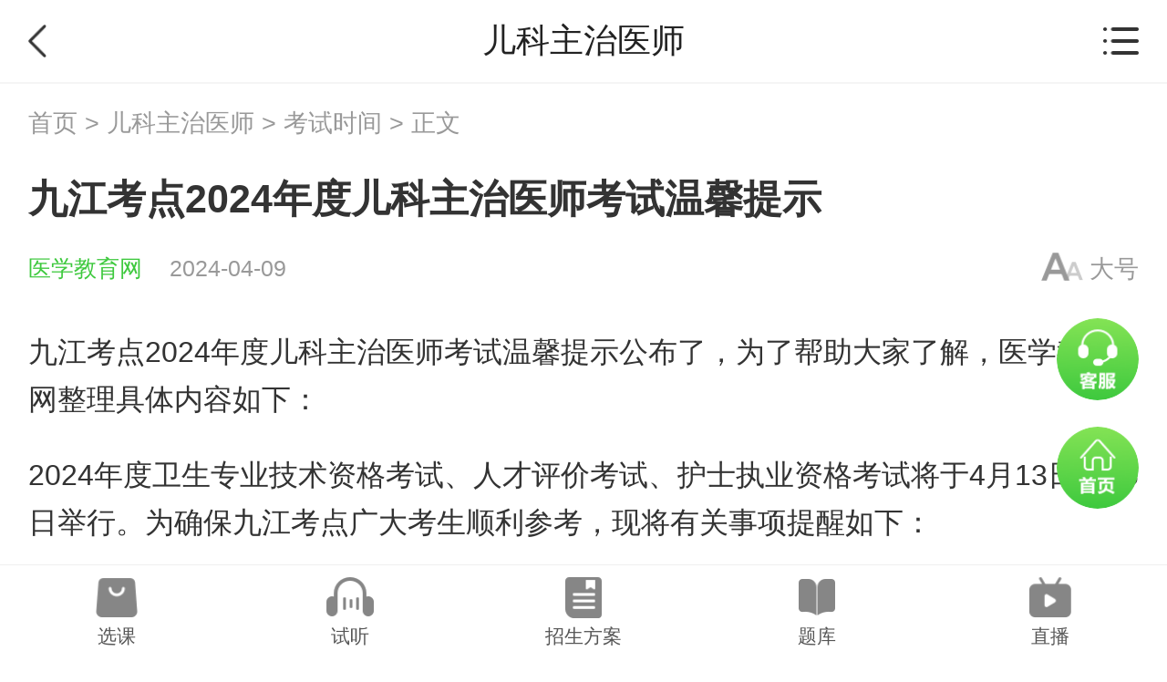

--- FILE ---
content_type: text/html; charset=utf-8
request_url: https://m.med66.com/erkezhuzhiyishi/kaoshishijian/ga2404098363.shtml
body_size: 11122
content:

<!DOCTYPE html>
<html lang="en">
  <head>
    
    <meta charset="utf-8">
    <meta name="viewport" content="width=device-width, initial-scale=1.0, user-scalable=no"/>
    <meta name="format-detection" content="telephone=no">
    <meta name="apple-mobile-web-app-capable" content="yes"/>
    <meta name="apple-mobile-web-app-status-bar-style" content="black"/>
    <title>九江考点2024年度儿科主治医师考试温馨提示_儿科主治医师-正保医学教育网</title>
    
    
      
    
    <meta name="description" content="九江考点2024年度儿科主治医师考试温馨提示公布了，为了帮助大家了解，医学教育网整理具体内容如下：2024年度卫生专业技术资格考试、人才评价考试、护士执业资格考试将于4月13日至28日举行。为确保九江考点广大考生顺利参考，现将有关事项提醒如下：一、请注意考试时间及地点请考生提前了解准考证上指定的考试地点、时间、" />
    <meta name="keywords" content="儿科主治医师考试,儿科主治医师考试时间" />
    <meta name="applicable-device" content="mobile">
    <link rel="canonical" href="//www.med66.com/erkezhuzhiyishi/kaoshishijian/ga2404098363.shtml" >
    <link rel="stylesheet" type="text/css" href="//m.med66.com/css/swiper.min.css">
    <link rel="stylesheet" type="text/css" href="//m.med66.com/css/common2019/common.min.css?v=20200509">
    <link rel="stylesheet" type="text/css" href="//m.med66.com/css/common2019/news2019.min.css?v=20250819">
    <script type="text/javascript" src="//m.med66.com/js/BrowserCheck.js"></script>
    <script type="text/javascript" src="//m.med66.com/js/flexible.js"></script>
    <script type="text/javascript" src="//analysis.cdeledu.com/js/med66/analytics_m_med66.js"></script>
    <style>
      a.hotLink{color:inherit !important;}a.hotLink:hover{text-decoration:underline !important;}a.hotLink::selection{background:#ffeb3b;}
    </style>
  </head>

  

  

  <!--嘉宾访谈-->
  		
  		
  		
  		
  		
  		
  		
  		
  	<!--嘉宾访谈-->

  
  
  

  
   <!--中医师承特殊处理-->
  	
<body data-zhuge="儿科主治医师">
  <input type="hidden" id="CatalogCode" value="erkezhuzhiyishi" />
   
   <!--执业医师技能 引用   医师实践技能  栏目-->
    
    <!--中药/药学理论、医药商品购销员、中药调剂员 引用   执业药师  栏目-->
    
    <!--执业医师、基础医学、心理诊所、家庭医生、公共卫生知识 引用   医师资格  栏目-->
    
    
  
  
  

<div class="wrap">
    <!--header-->
    <div class="newsHeader Header-Model">
        <a href="javascript:void(0)" onclick="window.history.back()" class="back"></a>
        <h1>儿科主治医师</h1>
        <a href="javascript:void(0)" title="" class="moreBtn"></a>
    </div>
  
   		<!--中药/药学理论  引用   执业药师  栏目-->
   		
          <!--执业医师、基础医学、心理诊所、家庭医生 引用   医师资格  栏目-->
        
           <!--执业医师技能  引用   医师实践技能  栏目-->
          
  		

          	
<div class="morePop">
        <a href="javascript:void(0)" title="" class="xx close"></a>
        <div class="mpTit mt">
            <div class="mpTit-left"><i></i>考试动态</div>
        </div>
        <div class="mpCon">
            <a href="//m.med66.com/erkezhuzhiyishi/" title="" class="list">栏目首页<i></i></a>
            <a href="//m.med66.com/erkezhuzhiyishi/dagang/" title="" class="list">考试大纲<i></i></a>
          <a href="//m.med66.com/erkezhuzhiyishi/baomingtiaojian/" title="" class="list">报名条件<i></i></a>
            <a href="//m.med66.com/erkezhuzhiyishi/baomingshijian/" title="" class="list">报名时间<i></i></a>
            <a href="//m.med66.com/erkezhuzhiyishi/kaoshishijian/" title="考试时间" class="list">考试时间<i></i></a>
          
            <a href="//m.med66.com/erkezhuzhiyishi/chengji/" title="" class="list">考试成绩<i></i></a>
            <a href="//m.med66.com/erkezhuzhiyishi/erkezhuzhiyishizigezheng/" title="" class="list">资格证书<i></i></a>
           
            <a href="//m.med66.com/erkezhuzhiyishi/zhunkaozheng/" title="" class="list">准考证<i></i></a>
        </div>
        <div class="mpTit">
            <div class="mpTit-left"><i></i>复习指导</div>
        </div>
        <div class="mpCon">
            <a href="//m.med66.com/erkezhuzhiyishi/fudaoziliao/" title="" class="list">辅导精华<i></i></a>
            <a href="//m.med66.com/erkezhuzhiyishi/jingyan/" title="" class="list">考试经验<i></i></a>
            <a href="//m.med66.com/erkezhuzhiyishi/dayizhoukan/" title="" class="list">答疑周刊<i></i></a>

        </div>
        <div class="mpTit">
            <div class="mpTit-left"><i></i>互动交流</div>
        </div>
        <div class="mpCon">
            <a href="//m.med66.com/jiabinfangtan/" title="嘉宾访谈" class="list">嘉宾访谈<i></i></a>
        </div>
    </div>
  		
  
  <input type="hidden" id="catalogCode" value="erkezhuzhiyishi" />
  <input type="hidden" id="topCatalogName" value="儿科主治医师" />
  <input type="hidden" id="catalogAlias" value="ekzzysks" />
  <!-- 评论新加隐藏域 -->
  <input type="hidden" name="" id="newsContentId" value="5475883">
  <input type="hidden" name="" id="siteID" value="5">
  <input type="hidden" name="" id="pageNum" value="1">

  <!-- 评论是否显示 1显示 0不显示 -->
  <input type="hidden" name="" id="isCommentShow" value="1">

    <!--header end-->

    <!--面包屑-->
    <abbr class="apphide"><div class="mbxBox Bread-Model">
      	<a href='/'>首页</a>&nbsp;&gt;&nbsp;<a href='/erkezhuzhiyishi/'>儿科主治医师</a>&nbsp;&gt;&nbsp;<a href='/erkezhuzhiyishi/kaoshishijian/'>考试时间</a> > 正文
    </div></abbr>
    <!--面包屑 end-->

    <!--新闻-->
    <div class="newsBox">
        <h1>九江考点2024年度儿科主治医师考试温馨提示</h1>
        <div class="tbox">
            <div class="news-from"><a href="//m.med66.com" title="医学教育网" class="Bread-Model">医学教育网</a>2024-04-09</div>
            <a href="javascript:void(0)" class="font-size">大号</a>
        </div>
      
      
      
      
      
      
      
      
        <!-- 内科主治、外科主治、妇产主治、儿科主治、全科主治、口腔主治、中医全科主治、中医/中西医主治、中西医主治、药学职称、中药学职称、检验职称考试 转 卫生资格 -->
        <div class="news-ad">
          <span id='apjs_378'></span><script type='text/javascript' src='https://www.med66.com/upload/weishengzige/js/wszgks_mjyad/378.js?1756328543614'></script>
        </div>
      
      
      
      
      
        
      
        <div class="news-con hide clearfix">
          				
             <!--内科主治医师文章独立内容添加-->
             
                                
						
            <p style="white-space: normal;">九江考点2024年度儿科主治医师考试温馨提示公布了，为了帮助大家了解，医学教育网整理具体内容如下：</p><p style="white-space: normal;">2024年度卫生专业技术资格考试、人才评价考试、护士执业资格考试将于4月13日至28日举行。为确保九江考点广大考生顺利参考，现将有关事项提醒如下：</p><p style="white-space: normal;"><strong>一、请注意考试时间及地点</strong></p><p style="white-space: normal;">请考生提前了解准考证上指定的考试地点、时间、试室号、座位号，熟悉考点学校地址、交通路线，考试当天预留足够时间，避免因堵车或走错考点、试室等原因影响参加考试。本次九江考点所有考试均安排在九江职业大学濂溪校区进行（地点：九江市濂溪区莲花镇濂溪大道88号）。</p><p style="white-space: normal;">各科目考试安排如下：</p><p style="white-space: normal;">（一）护理学初级（师）专业技术资格考试安排（考试方式：笔试）</p><p style="white-space: normal; text-align: center;"><a href="https://www.med66.com/upload/resources/image/2024/04/08/799910.png?1712569163764" target="_blank"><img src="https://www.med66.com/upload/resources/image/2024/04/08/799910.png?1712569163764" title="（一）" alt="（一）" suffix="png"/></a></p><p style="white-space: normal;">（二）其他卫生专业技术资格考试安排（考试方式：人机对话考试） &nbsp;</p><p style="white-space: normal; text-align: center;"><a href="https://www.med66.com/upload/resources/image/2024/04/08/799911.png?1712569175990" target="_blank"><img src="https://www.med66.com/upload/resources/image/2024/04/08/799911.png?1712569175990" title="（二）" alt="（二）" suffix="png"/></a></p><p style="white-space: normal;">（三）卫生人才评价考试安排（考试方式：人机对话考试）</p><p style="white-space: normal; text-align: center;"><a href="https://www.med66.com/upload/resources/image/2024/04/08/799912.png?1712569185390" target="_blank"><img src="https://www.med66.com/upload/resources/image/2024/04/08/799912.png?1712569185390" title="（三）" alt="（三）" suffix="png"/></a></p><p style="white-space: normal;">（四）护士执业资格考试安排（考试方式：人机对话考试）</p><p style="white-space: normal; text-align: center;"><a href="https://www.med66.com/upload/resources/image/2024/04/08/799913.png?1712569194411" target="_blank"><img src="https://www.med66.com/upload/resources/image/2024/04/08/799913.png?1712569194411" title="（四）" alt="（四）" suffix="png"/></a></p><p style="white-space: normal;"><strong>二、请及时打印准考证 &nbsp;</strong></p><p style="white-space: normal;">卫生专业技术资格考试准考证网上打印时间为2024年4月1日至 4月21日，人才评价考试准考证网上打印时间为2024年4月9日至 4月20日，护士执业资格考试准考证网上打印时间为2024年4月16日- 4月28日。请考生在规定的时间内登录国家卫生健康委人才交流服务中心官方网（www.21wecan.com）自行下载并打印准考证。认真阅读准考证上的注意事项，提前做好考前准备。</p><p style="white-space: normal;"><strong>三、配合进行入场查验</strong></p><p style="white-space: normal;">考生须在考试开始前提前1小时到达考点，考前30分钟考生凭纸质准考证及报名时使用的有效身份证件，经身份核对、金属探测等程序后进入考场。如身份证遗失或过期，请尽快到公安机关办理临时身份证参加考试。考生在开始考试铃声响后方可答题，考试开始15分钟后，考生不得进入考场参加考试，开考后1小时内不得交卷出场。严禁请人替考，如经发现按刑法（九）相关规定进行处理。</p><p style="white-space: normal;"><strong>四、携带规定考试物品</strong></p><p style="white-space: normal;">严禁携带任何书籍、资料、草稿纸及手机、计算器、智能手表、智能手环、蓝牙耳机、U盘等通信、计算、存储设备至座位，否则按相关规定严肃处理。笔试时，考生只允许携带黑色字迹的钢笔或签字笔、2B铅笔、橡皮。考生请自觉服从工作人员的管理，接受监督和检查，按要求存放个人物品，对号入座。 &nbsp;</p><p style="white-space: normal;"><strong>五、自觉遵守考试纪律</strong></p><p style="white-space: normal;">考试开始和结束时间以考试铃声为准。考试期间，不得以任何形式抄录试题、答题及相关内容，不能损毁试卷、答题卡。确保准考证干净整洁无字迹，准考证不能作为草稿纸使用。考场内全程视频监控，请考生遵守纪律、诚信参考。</p><p style="white-space: normal;"><strong>六、按照考试规定作答</strong></p><p style="white-space: normal;">请勿在考试开始信号发出前或考试结束信号发出后答题，否则给予该科目考试成绩为零分的处理。</p><p style="white-space: normal;">人机对话考试入座后输入准考证号，考试开始方可开始答题。笔试请考生沿切线自行撕下答题卡，并按要求填写、填涂试卷封面和答题卡上相关信息（答题区域请考生使用2B铅笔填涂）。</p><p style="white-space: normal;">考试结束时，须按监考员的指令，有序离场，不得在考场内滞留。试卷、答题卡、草稿纸全部收回，考生不得带出或传出考场。</p><p style="white-space: normal;"><strong>七、保护个人答题信息</strong></p><p style="white-space: normal;">考试结束后，将对考生答卷信息进行雷同检测，请考生保护好本人的答题信息，防止被他人抄袭影响考试成绩。若有答卷雷同，对双方均给予该科目考试成绩为零分的处理。考生不得以任何方式或理由将试题或答题卡内容进行抄录、拍摄、复制、传播，不得损坏试卷、答题卡，不得将试卷、答题卡、草稿纸带出或传出考场，若有违反，将给予本科目成绩为零分或取消本次考试资格。 &nbsp;</p><p style="white-space: normal;">请广大考生切勿轻信各类培训机构或个人打着“考试包过”“传递答案”旗号的虚假宣传，拒绝购买和使用非法利益集团兜售的各类作弊器材，践行诚信承诺，考试期间所有考生车辆不准进入校园，共同维护考试的良好环境，在此祝各位考生都能考出优异成绩。</p><p style="white-space: normal;"><strong>八、考场导航</strong></p><p style="white-space: normal;">（一）考场地址</p><p style="white-space: normal;">九江职业大学濂溪校区（九江市濂溪区莲花镇濂溪大道88号）</p><p style="white-space: normal;">（二）考场平面图</p><p style="white-space: normal; text-align: center;"><a href="https://www.med66.com/upload/resources/image/2024/04/08/799915.png?1712569249536" target="_blank"><img src="https://www.med66.com/upload/resources/image/2024/04/08/799915.png?1712569249536" title="考场" alt="考场" suffix="png" style="max-width: 100%;"/></a></p><p style="white-space: normal;">（三）考场分布图</p><p style="white-space: normal; text-align: center;"><a href="https://www.med66.com/upload/resources/image/2024/04/08/799916.png?1712569295489" target="_blank"><img src="https://www.med66.com/upload/resources/image/2024/04/08/799916.png?1712569295489" title="笔考" alt="笔考" suffix="png" style="max-width: 100%;"/></a></p><p style="white-space: normal; text-align: center;"><a href="https://www.med66.com/upload/resources/image/2024/04/08/799917.png?1712569319287" target="_blank"><img src="https://www.med66.com/upload/resources/image/2024/04/08/799917.png?1712569319287" title="人机" alt="人机" suffix="png" style="max-width: 100%;"/></a></p><p style="white-space: normal;">&gt;&gt;&gt;<a href="https://www.med66.com/hushi/kaoshishijian/zh2404033783.shtml" target="_blank" style="color: rgb(0, 0, 255); font-family: 微软雅黑, 黑体;"></a><a href="https://www.med66.com/weishengzige/kaoshishijian/ha2403197050.shtml" target="_blank" style="color: rgb(0, 0, 255); font-family: 微软雅黑, 黑体;"></a><a href="https://www.med66.com/weishengzige/kaoshishijian/ha2403197050.shtml" target="_blank" style="color: rgb(0, 0, 255); font-family: 微软雅黑, 黑体;">【应试须知】全国2024年卫生资格考试准考证打印|应试须知|考点要求</a></p><p><br/></p>
          				<!--展开阅读全文-->
          				
<div class="bot-Max Related-Model"><a href="javascript:void(0)" class="btn" onclick="tsPop('appTk')">展开阅读全文<i></i></a></div>



        </div>
      
      			<!--app下载引导-->
      			
        <a href="javascript:void(0)" data-href="//m.med66.com/zhuanti/2020newApp/index.shtml" class="downloadApp-btn Related-Model">
            <div class="dblogo"></div>
            <div class="dbtxt"><b>正保医学教育网</b><br>上医学教育网 做成功医学人</div>
            <div class="dbbtn">打开APP</div>
        </a>
     

        <!--小编精选-->
      	  <!--执业医师技能 引用   医师实践技能  栏目-->
        
     	  <!--中药/药学理论  引用   执业药师  栏目-->
        
      
				
        <!--执业医师  引用  医师资格  栏目-->
       	  
      			
      	 
			       
             
               
<div class="selected">
            <div class="sTit">
                <div class="sTit-left">小编精选</div>
            </div>

 
   
    
     <a title="2024年卫生初/中级职称考试证书发放时间"  href="https://m.med66.com/weishengzige/weishengzigezigezheng/ga2406122273.shtml" style="color:#ff0000;" class="sList">2024年卫生初/中级职称考试证书发放时间</a>
   

        </div>
              
         
        <!--小编精选 end-->

        <!--分享-->
        <div class="share Share-Model">
            <div class="bdsharebuttonbox clearfix fr" id="infoShare"></div>
            <div class="share-text fr">分享：</div>
        </div>
        <!--分享 end-->
    </div>
    <!--新闻 end-->
  
  <!-- 评论start -->
  
    <div class="userCommnets">
        <a href="#" class="userCommnets_link"></a>
        <div class="userCommnets_con">
            <div class="userCommnets_con_txt ">
                <i></i>
                全部评论（<span class="com_num">0</span>）
                <i class="openAppCode">打开APP查看全部 ></i>
            </div>
            <div class="comment_con_input_ping comment_con_input_ping_con" data-placeholder="有爱评论，说点什么吧~"></div>
            <div class="userCommnets_con_list"></div>
        </div>
    </div>
  <!-- 评论end -->

    <!--精品课程-->
    <!--执业医师技能 引用   医师实践技能  栏目-->
  	  
  <!--执业医师  引用   医师资格  栏目-->
  	  
    <!--中药/药学理论  引用   执业药师  栏目-->
     
    
      			
      			
        	
<div class="courseBox">
        <div class="tit">
            <div class="tit-left">精品课程</div>
        </div>
        <a href="https://m.med66.com/weishengzige/jingyan/ga2503255607.shtml" title="儿科主治辅导课程" class="conBox" data-banci="">
          <img src="//www.med66.com/upload/resources/image/2020/06/12/94022.png" class="cpic">
            <div class="right">
                <div class="right-txt">
                    <p class="top">儿科主治无忧实验班</p>
                    <p class="bot">报名/考试不过 按协议重学</p>
                </div>
                <div class="right-bot">
                    <p class="price"><abbr class="apphide">￥</abbr><i>1780</i></p>
                    <span class="btn">了解详情</span>
                </div>
            </div>
        </a>
    </div>
      			
          
    <!--精品课程 end-->

    <!--热点推荐-->
         
   		    
          
        
                
            
              <div class="recommend">
                <div class="tit-left">热点推荐：</div>
                <div class="conBox">
                  <ul>
                    
                      <li><a href="/erkezhuzhiyishi/erkezhuzhiyishizigezheng/ga2409097297.shtml" title="南宁2024年儿科主治医师考试证书领取通知">南宁2024年儿科主治医师考试证书领取通知</a></li>
                      <li><a href="/erkezhuzhiyishi/erkezhuzhiyishizigezheng/ga2409092270.shtml" title="上海2024年儿科主治医师考试证书领取通知">上海2024年儿科主治医师考试证书领取通知</a></li>
                      <li><a href="/erkezhuzhiyishi/erkezhuzhiyishizigezheng/ga2409098424.shtml" title="铜陵2024年儿科主治医师考试证书领取通知">铜陵2024年儿科主治医师考试证书领取通知</a></li>
                      <li><a href="/erkezhuzhiyishi/erkezhuzhiyishizigezheng/ga2409092136.shtml" title="莆田2024年儿科主治医师考试证书领取通知">莆田2024年儿科主治医师考试证书领取通知</a></li>
                      <li><a href="/erkezhuzhiyishi/erkezhuzhiyishizigezheng/ga2409096218.shtml" title="马鞍山2024年儿科主治医师考试证书领取通知">马鞍山2024年儿科主治医师考试证书领取通知</a></li>
                  </ul>
                </div>
              </div>
            
            
           
    <!--热点推荐 end-->

    <!--考生必看-->
      <!--执业医师技能  引用   医师实践技能  栏目-->
    	
          <!--执业医师  引用   医师资格  栏目-->
    	
      <!--中药/药学理论 引用   执业药师  栏目-->
      
      
        
<abbr class="apphide"><div class="mustSee">
        <div class="tit">
            <div class="tit-left">考生必看</div>
        </div>
        <div class="conBox">
            <ul>
                <li><a href="//m.med66.com/webhtml/zhinan/erkezhuzhiyishi.shtml" title="">考试介绍</a></li>
                <li><a href="//m.med66.com/erkezhuzhiyishi/zhinan/kaoshikemu.shtml" title="">考试科目</a></li>
                <li><a href="//m.med66.com/erkezhuzhiyishi/zhinan/kaoshidagang.shtml" title="">考试大纲</a></li>
                <li><a href="//m.med66.com/erkezhuzhiyishi/zhinan/kaoshishijian.shtml" title="">考试时间</a></li>
              <li><a href="//m.med66.com/erkezhuzhiyishi/zhinan/baomingtiaojian.shtml" title="">报考条件</a></li>
                <li><a href="//m.med66.com/erkezhuzhiyishi/zhinan/baomingshijian.shtml" title="">报名时间</a></li>
                <li><a href="//m.med66.com/erkezhuzhiyishi/zhinan/baomingfangshi.shtml" title="">报名方式</a></li>
                <li><a href="//m.med66.com/erkezhuzhiyishi/zhinan/chengjichaxun.shtml" title="">成绩查询</a></li>
                <li><a href="//m.med66.com/erkezhuzhiyishi/zhinan/hegebiaozhun.shtml" title="">分数线</a></li>
    <li><a href="//m.med66.com/zhuanti/2017newApp/index.shtml" title="">APP下载</a></li>
             
            </ul>
        </div>
    </div></abbr>
         
  		
    <!--考生必看 end-->

    <!--移动学习-->
  		
<abbr class="apphide"><div class="appBoxNew Footer-Model">
  <img src="//m.med66.com/images/common2019/lanmu/appNew.png" alt="" class="ticon">
    <p class="ctxt">正保医学教育网客户端</p>
    <a href="//m.med66.com/zhuanti/2020newApp/index.shtml" class="bbtn" title="">免费下载</a>
</div></abbr>
    <!--移动学习 end-->

    <!--页脚-->
  		
<div class="footer Footer-Model brandDay38">
    <p class="ttxt">24小时咨询电话：</p>
  <p class="btxt"><a href="tel:010-82311666">010-82311666</a>&nbsp;/&nbsp;<a href="tel:4006501888">4006501888</a></p>
  <p class="ttxt">投诉电话：<a href="tel:010-82330110">010-82330110</a></p>
  
    <div class="footTxt">我们是有底线的>_<</div>
</div>
<script type="text/javascript" src="//csms.cdeledu.com/collect/js/collect/visit.js?v=1.0"></script>
    <!--页脚 end-->

  <!-- 评论底部start -->
  
    <div class="commentBottom2024-nav">
        <div class="comment_con_input" data-placeholder="有爱评论，说点什么吧~"></div>
        <div class="comment_con_input_ping" data-placeholder="有爱评论，说点什么吧~" contenteditable="true"></div>
        <div class="commnet_icon comment_num">
            <i></i>
            <span>0</span>
        </div>
        <div class="commnet_icon comment_share">
            <i></i>
            <span>0</span>
        </div>
        <div class="commnet_icon comment_coll">
            <i></i>
            <span>0</span>
        </div>
        <a class="comment_btn" href="javascript:void(0)">评论</a>
    </div>
  <!-- 评论底部end -->
  
    <!--公用底部导航-->
  	 
   	
  	  
 		
  		
       	
<script src="//www.med66.com/js/jquery-1.9.1.min.js"></script>
<script type="text/javascript" src="/lamu/2024lm/2025xinkaojiyouhui/lamu_03.js"></script>         
<div class="fixBottom-nav FooterFloatTop-Model">
    <ul>
      <li class="ico01"><a href="//m.med66.com/xuanke/list-90161-0-0/">选课</a></li>
        <li class="ico02"><a href="//m.med66.com/webhtml/demo/erke.shtml">试听</a></li>
        <li class="ico03"><a href="https://m.med66.com/erkezhuzhiyishi/project-25ekzz/index.shtml">招生方案</a></li>
        <li class="ico04"><a href="//m.med66.com/zhukaozhixing/zhongjiweishengzhicheng/info-62.shtml">题库</a></li>
        <li class="ico05"><a href="//m.med66.com/zhibo/list-12-66-0-0/">直播</a></li>
    </ul>
</div>
    
    <!--公用底部导航 end-->

    <!--公用右侧浮动-->
    
 <div class="fix-nav">
    <a href="//24olv2.med66.com/member/index.m.shtm#" referrerpolicy="unsafe-url" class="customerService-btn FloatBottom-Model"></a>
    <abbr class="apphide"><a href="//m.med66.com/" class="home-btn FloatBottom-Model"></a></abbr>
    <a href="javascript:void(0)" onclick="backTop()" class="back-btn"></a>
</div>
    <!--公用右侧浮动 end-->
</div>

<script type="text/javascript" src="//m.med66.com/js/jquery-2.1.3.min.js"></script>
<script type="text/javascript" src="//m.med66.com/js/cdelBase.js"></script>
<script type="text/javascript" src="//m.med66.com/js/common2019/common.min.js"></script>
<script type="text/javascript" src="//m.med66.com/js/common2019/news2019.min.js?v=20250627"></script>
<script type="text/javascript" src="//m.med66.com/js/common2019/news2019-analysis.min.js"></script>
<script type="text/javascript" src="//m.med66.com/js/zbTemp.js?v=202001141"></script>
<script type="text/javascript" src="//www.med66.com/js/video/videoCheker.js?v=20180824"></script>
<script type="text/javascript" src="//m.med66.com/js/common/xxEwm.js"></script>
<!--分享-->
<!-- web 端分享 -->

<script src="//m.med66.com//share/nativeShare.min.js"></script>
<script src="//m.med66.com//share/clipboard.min.js"></script>
<link rel="stylesheet" href="//m.med66.com/share/nativeShare.min.css"/>
<div class="shareMod">
    <div id="nativeShare"></div>
    <a href="javascript:void(0)" class="shareMod-cancel">取消</a>
    <!--ios chrome 复制链接，粘贴给您的好友-->
    <div class="shareMod-dialog">
        <h5>复制链接，粘贴给您的好友</h5>
        <div class="shareMod-dialog-dt">
            <p id="urlcopy"></p>
            <span>复制链接，在微信、QQ等聊天窗口即可将此信息分享给朋友</span>
        </div>
        <div class="shareMod-dialog-dd">
            <a class="shareMod-dialog-cancle">取消</a>
            <a class="shareMod-dialog-ok">复制链接</a>
        </div>
    </div>

    <script type="text/javascript">
        //获取description
        var shareMeta = document.getElementsByTagName('meta');
        var shareDesc = '';
        for(i in shareMeta){
            if(typeof shareMeta[i].name!="undefined" && shareMeta[i].name.toLowerCase()=="description" && typeof shareMeta[i].content!="undefined"){
                shareDesc = shareMeta[i].content;
            }
        };
        if(shareDesc == ''){//页面中没有 description
            shareDesc = '医学教育网-正保旗下大型医学考试网站,常年开展:临床,中医,口腔执业医师考试培训班,执业药师,卫生资格考试辅导班,也提供中国卫生人才网和国家医学考试中心考试报名动态。';
        };
        //配置分享相关信息
        var config = {
            url:window.location.href,   //分享的网页链接
            title:document.title,       //分享标题
            desc:shareDesc,             // 描述
            img:'//m.med66.com/share/icon/logo.png',  // 图片 页面中没有图片时
            img_title:'医学教育网Logo',  // 图片标题
            from:'医学教育网'             // 来源
        };
        //弹窗分享
        var share_obj = new nativeShare('nativeShare',config);
        //信息页直接显示分享
        if(document.getElementById('infoShare')){
            var shareInfo_obj = new nativeShare('infoShare',config);
        };

        //终端判断
        $('.shareEvent').click(function(){
            var ua = navigator.userAgent.toLowerCase();
            if(ua.indexOf("cdelapp") > 0){
                share();
            }else if (ua.indexOf("micromessenger") > 0) {
                $('body').append('<div class="isSharePrompt isWeixin"></div>');
                $('.shareMod-mask').fadeIn(200);
            }else{
                $('.shareMod').addClass('shareModOpen');
                $('.shareMod-mask').fadeIn(200);
            }
        });

        //判断app打开默认分享
        function share(){
            var obj = JSON.stringify({"share":{"title":config.title,"url":config.url,"content":config.desc,"icon":config.img}});
            window.JavaScriptInterface.share(obj);
        }

        $(document).on('click','.shareMod-mask,.shareMod-cancel',function(){
            $('.shareMod-mask,.shareMod-dialog').fadeOut(200);
            $('.shareMod').removeClass('shareModOpen');
            $('.isSharePrompt').fadeOut(200).remove();
        });

    </script>
</div>
<div class="shareMod-mask"></div>
<!-- web 端分享end -->
    <!--百度代码统计-->
  

  <!--百度代码统计 end-->
  
  <!--展开详情弹框-->
  
<!--下载app提示弹框-->
<div class="mask"></div>
<div class="tsTk appTk">
  <div class="ctxt">前往医学教育网APP查看，体验更佳！</div>
  <div class="hbox">
    <a href="javascript:void(0)" class="btn01 close">取消</a>
    <a href="//member.med66.com/mobilewap/qrcode/getCodeURL.shtm?useID=13&categoryID=37" class="btn02 close">前往</a>
  </div>
</div>
<!--下载app提示弹框 end-->
  <!--展开详情弹框 end-->
  
      <!--栏目页js公用文件-->
    <script src="//m.med66.com/js/md5.min.js" type="text/javascript"></script>
<script src="//m.med66.com/js/jsencrypt.min.js" type="text/javascript"></script>
<script src="//m.med66.com/js/crypto-js.js" type="text/javascript"></script>
<script src="//m.med66.com/js/aesrsa.min.js" type="text/javascript"></script>
    <!--栏目页js公用文件 end-->

    <!--精准营销红包-->
    <input type="hidden" id="tkRedSource" value="304">
    <link rel="stylesheet" type="text/css" href="//m.med66.com/OtherItem/css/2021precisionMarketing/redEnvelopes.css"/>
<div class="redMain">
    <div class="pm-redBox-mask"></div>
    <div class="pm-redBox wlq">
        <i class="pm-close"></i>
        <div class="pm-top">
            <i class="jbIcon"></i>
            <div class="wlqTit"><span class="lcion"><span class="rcion"><span class="ctxt">您有一次专属抽奖机会</span></span></span></div>
            <div class="wlqPrice">可优惠<strong><b class="min"></b>~<b class="max"></b><em>元</em></strong></div>
        </div>
        <div class="pm-bot">
            <span class="wlqBtn">领取<br>优惠</span>
            <div class="wlqBtxt">注：具体优惠金额根据商品价格进行计算</div>
        </div>
    </div>

    <div class="pm-redBox ylq">
        <i class="pm-close"></i>
        <div class="pm-top">
            <div class="ylqTit">恭喜您获得<b></b>张优惠券！</div>
            <div class="ylqCoupon">
<!--                <div class="list">-->
<!--                    <div class="list-price"><b>8.5</b>折</div>-->
<!--                    <div class="list-right">-->
<!--                        <div class="list-right-top">优惠券</div>-->
<!--                        <div class="list-right-cen" id="couponTime01" data-countDown="2021/11/18 00:00:00"><em class="th">48</em>小时后失效：<em class="tt"></em></div>-->
<!--                        <div class="list-right-bot">可以用于购买医学教育网医师资格、执业药师、护士、卫生资格、医学</div>-->
<!--                    </div>-->
<!--                    <i class="fdIcon"></i>-->
<!--                </div>-->
<!--                <div class="list">-->
<!--                    <div class="list-price"><b>100</b>元</div>-->
<!--                    <div class="list-right">-->
<!--                        <div class="list-right-top">优惠券</div>-->
<!--                        <div class="list-right-cen" id="couponTime02" data-countDown="2021/11/17 18:10:00"><em class="th">48</em>小时后失效：<em class="tt"></em></div>-->
<!--                        <div class="list-right-bot">可以用于购买医学教育网医师资格、执业药师、护士、卫生资格、医学</div>-->
<!--                    </div>-->
<!--                    <i class="fdIcon"></i>-->
<!--                </div>-->
            </div>
        </div>
        <div class="pm-bot">
            <a href="//m.med66.com/xuanke/" class="ylqBtn">去选课</a>
            <div class="ylqBtxt">已存入账户 可在<a href="//m.med66.com/m_member/mycenter/account/2017/yhq.shtm">【我的优惠券】</a>中查看</div>
        </div>
    </div>
</div>
<script type="text/javascript" src="//m.med66.com/OtherItem/js/2021precisionMarketing/redEnvelopes.js?v=20220119"></script>

    <!--精准营销红包 end-->

<script src="https://www.med66.com/zcms/stat/front/stat.js" type="text/javascript"></script>
<script>
if(window._zcms_stat)_zcms_stat("SiteID=8&CatalogInnerCode=001486000002000002&Type=Article&LeafID=5475883&Dest=https://www.med66.com/zcms/stat/dealer");
</script>

<!-- App=ZCMS(ZCMS内容管理系统) 2.5.28121,CostTime=176,PublishDate=2025-08-28 05:02:23 -->
</body>
  <script type="application/ld+json">
{
    "@context": "https://ziyuan.baidu.com/contexts/cambrian.jsonld",
    "@id": "https://m.med66.com/erkezhuzhiyishi/kaoshishijian/ga2404098363.shtml",
    "title": "九江考点2024年度儿科主治医师考试温馨提示",
    "images": [""],
    "description": "九江考点2024年度儿科主治医师考试温馨提示公布了，为了帮助大家了解，医学教育网整理具体内容如下：2024年度卫生专业技术资格考试、人才评价考试、护士执业资格考试将于4月13日至28日举行。为确保九江考点广大考生顺利参考，现将有关事项提醒如下：一、请注意考试时间及地点请考生提前了解准考证上指定的考试地点、时间、",
    "pubDate": "2024/04/09T14:58:49",
    "upDate": "2024/04/09T14:59:47"
}
</script>

</html>

--- FILE ---
content_type: text/html; charset=utf-8
request_url: https://data.cdeledu.com/bdp/get/uuid/?jsoncallback=callback_1768611276775_pw6vcp18xus
body_size: 108
content:
 callback_1768611276775_pw6vcp18xus({"uuid": "292dbea4d3-6bfb30b0-7365bdab4e"})

--- FILE ---
content_type: text/html;charset=utf-8
request_url: https://m.med66.com/m_member/member/verifyLogin.shtm?jsonpCallback=jQuery21307370778040469947_1768611280572&_=1768611280573
body_size: 182
content:
jQuery21307370778040469947_1768611280572({ flag:"false",name:""})
	

--- FILE ---
content_type: text/html;charset=utf-8
request_url: https://m.med66.com/m_member/member/verifyLogin.shtm?jsonpCallback=jsonpCallback1768611280610&_=1768611280574
body_size: 168
content:
jsonpCallback1768611280610({ flag:"false",name:""})
	

--- FILE ---
content_type: text/html;charset=utf-8
request_url: https://m.med66.com/m_member/member/verifyLogin.shtm?jsonpCallback=jsonpCallback1768611283832&_=1768611280575
body_size: 85
content:
jsonpCallback1768611283832({ flag:"false",name:""})
	

--- FILE ---
content_type: text/html;charset=utf-8
request_url: https://m.med66.com/m_member/member/verifyLogin.shtm?jsonpCallback=jsonpCallback1768611283907&_=1768611280577
body_size: 85
content:
jsonpCallback1768611283907({ flag:"false",name:""})
	

--- FILE ---
content_type: text/html;charset=utf-8
request_url: https://m.med66.com/m_member/member/verifyLogin.shtm?jsonpCallback=jQuery21307370778040469947_1768611280572&_=1768611280578
body_size: 99
content:
jQuery21307370778040469947_1768611280572({ flag:"false",name:""})
	

--- FILE ---
content_type: text/css
request_url: https://m.med66.com/share/nativeShare.min.css
body_size: 2700
content:
.shareMod-mask{width:100%;height:100%;position:fixed;top:0;left:0;z-index:800;background:#000;opacity:.7;display:none;cursor:pointer}.shareMod{width:100%;position:fixed;bottom:-100%;left:0;z-index:900;background:#fff;-webkit-transition:all .2s ease;transition:all .2s ease}.shareModOpen{bottom:0}.shareMod-list,.shareMod-list *{-webkit-box-sizing:content-box;box-sizing:content-box}.shareMod-list{height:2.64rem;padding-top:.96rem;font-size:0;text-align:center}.shareMod-list a{width:25%;height:.88rem;line-height:.88rem;padding-top:1.2rem;display:inline-block;color:#999;font-size:.36rem;text-align:center;background-size:1.2rem 1.2rem;background-position:center top;background-repeat:no-repeat}.shareMod-list .share-weixin{background-image:url('/share/icon/weixin_friend.png')}.shareMod-list .share-weixin-friends{background-image:url('/share/icon/weixin.png')}.shareMod-list .share-sqq{background-image:url('/share/icon/qq.png')}.shareMod-list .share-tsina{background-image:url('/share/icon/weibo.png')}.shareMod-cancel{height:1.32rem;line-height:1.32rem;text-align:center;font-size:.4rem;color:#249ff6;border-top:1px solid #e6e9eb;display:block}.isSharePrompt{width:5.04rem;height:3.2rem;background-repeat:no-repeat;background-size:5.04rem 3.2rem;position:fixed;z-index:810}.isWeixin{background-image:url('/share/icon/isWeixin_20200130.png');right:0;top:0}.isAliappTm{background-image:url('/share/icon/isAliappTm.png');right:.6rem;top:0}.isAliappTb{background-image:url('/share/icon/isAliappTb.png');right:1.4rem;top:0}.isBaidu,.isSogou{background-image:url('/share/icon/isBaidu.png');right:1.4rem;bottom:0}.isSogou{right:-.5rem}.isSafari{background-image:url('/share/icon/isSafari.png');right:3rem;bottom:0}.isOther{background-image:url('/share/icon/isOther.png');right:auto;left:50%;bottom:auto;top:50%;margin:-1.6rem 0 0 -2.52rem}.shareMod-dialog{width:88%;background:#fff;top:50%;left:6%;position:fixed;-webkit-border-radius:5px;border-radius:5px;display:none}.shareMod-dialog h5{height:1.28rem;line-height:1.28rem;text-align:center;border-bottom:1px solid #eeedeb;color:#333;font-size:.4rem;font-weight:normal}.shareMod-dialog .shareMod-dialog-dt{padding:.24rem .53rem}.shareMod-dialog .shareMod-dialog-dt p{color:#666;font-size:.4rem;padding:.12rem 0;word-break:break-all}.shareMod-dialog .shareMod-dialog-dt span{display:block;color:#0e0f8e;font-size:.36rem;padding:.08rem 0 .16rem}.shareMod-dialog .shareMod-dialog-dd{text-align:center;padding-bottom:.44rem}.shareMod-dialog .shareMod-dialog-dd a{display:inline-block;width:38%;height:1.04rem;border-radius:50px;text-align:center;line-height:1.04rem;font-size:.4rem;border:1px solid #797979;margin:0 4% 0 4%;color:#333;vertical-align:top}

--- FILE ---
content_type: text/plain;charset=UTF-8
request_url: https://member.med66.com/homeapi/live/getServiceTime
body_size: 153
content:
1768611283737

--- FILE ---
content_type: application/x-javascript
request_url: https://m.med66.com/lamu/2024lm/2025xinkaojiyouhui/lamu_03.js
body_size: 1937
content:
var lmHTML = "<div id='hdxkjLm' class='hdxkjLm' data-countDown='2024/09/15 00:00:00'>" +
    "<a href='//m.med66.com/zhuanti/xinkaojiyouhui/index.shtml?gg=lamum' class='pic pic_01'></a>" +
    "<a href='//m.med66.com/zhuanti/xinkaojiyouhui/index.shtml?gg=lamum' class='pic pic_02'></a>" +
    "<a href='//m.med66.com/zhuanti/xinkaojiyouhui/index.shtml?gg=lamum' class='pic pic_03'></a>" +
    "<style>" +
    ".hdxkjLm{ display:none;width:100%;overflow:hidden;height:1.6rem;margin:0 auto;position:relative; z-index: 3;}" +
    ".hdxkjLm .pic{ display:none;height:1.6rem;width:100%;line-height:0; font-size:0; z-index:1;}" +
    ".hdxkjLm .pic_01{ background:url('/images/lamu/2025xinkaojiyouhui/lm_03.jpg') no-repeat; background-size: 100% 100%;}" +
    ".hdxkjLm .pic_02{ background:url('/images/lamu/2025xinkaojiyouhui/lm_04.jpg') no-repeat; background-size: 100% 100%;}" +
    ".hdxkjLm .pic_03{ background:url('/images/lamu/2025xinkaojiyouhui/lm_05.jpg') no-repeat; background-size: 100% 100%;}" +
    "</style>" +
    "</div>";

$(function () {
    $("body").prepend(lmHTML);
    setTimeout(function () {
        $(".hdxkjLm").slideUp(400,function (){
            $(".hdxkjLm").remove();
        });
    }, 10000)
    $.getScript("//m.med66.com/lamu/2021common.js", function () {
        lamuTimer("hdxkjLm", lamuServerTime, function (obj) {
            $(".hdxkjLm .pic").css("display","none");
            if(obj.d > 2){
                $(".hdxkjLm .pic.pic_01").css("display","block");
            }else if(obj.d <= 2 && obj.d > 0){
                $(".hdxkjLm .pic.pic_02").css("display","block");
            }else if(obj.d == 0){
                $(".hdxkjLm .pic.pic_03").css("display","block");
            }else {
                $("#hdxkjLm").remove();
            }
            $(".hdxkjLm").show();
        }, function () {
            $("#hdxkjLm").remove();
        })
    });
});
